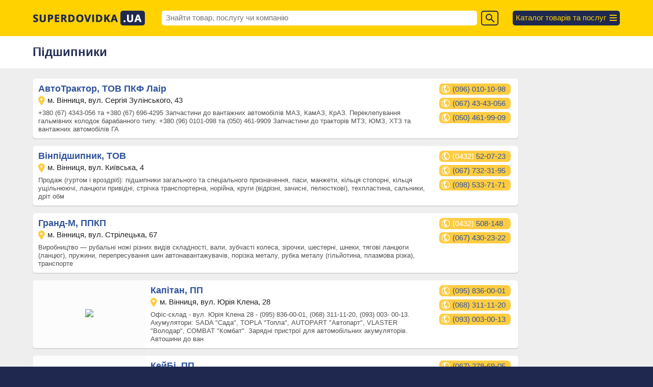

--- FILE ---
content_type: text/html; charset=UTF-8
request_url: http://superdovidka.ua/catalog/134/
body_size: 3048
content:
<!DOCTYPE html>
<html lang="uk">
<head>
 <meta http-equiv="Content-Type" content="text/html; charset=utf-8">
 <meta name="viewport" content="width=device-width, initial-scale=1.0">
 <meta name="robots" content="index, follow">  
 <title>Підшипники</title>
 <meta name="description" content="">
 <meta name="keywords" content="">
 <!--[if IE]><meta http-equiv="X-UA-Compatible" content="IE=edge"><![endif]-->
 <link rel="icon" href="/favicon.png" type="image/png">
 <link rel="stylesheet" href="/initial7.css" media="all">
</head>
<body>
 <div class='Topper'><header class='Sizer'>
  <table><tr>
   <td class='logo'><a href='/'><img src='/stfl/logo-full.gif' class='full' alt='СуперДовідка'><img src='/stfl/logo-mini.gif' class='mini' alt='СД'></a></td>
   <td class='srfl'><form action='/search/' method='get'><div><input id='elSL' type='text' maxlength='40' name='sl' placeholder='Знайти товар, послугу чи компанію' value='' autocomplete='off' required=''></div></td>
   <td class='srbt'><button type='submit' class='clickable' title='знайти'> </button></form></td>
   <td class='menu'><nav><a href='/company/'><span>Каталог товарів та послуг</span><i> </i></a></nav></td>
  </tr></table>
 </header></div>
 <div class='podTop'> </div>
 <div style='padding:20px 0px 0px 0px;' role='main'><div class='Sizer'>
  <h1>Підшипники</h1> </div></div><!--main-->
 <div style='padding:20px 0px 10px 0px; background-color:#eeeeee;'><div class='Sizer'><div style='max-width:950px;'>
   <div class='CompItem'>
    <div class='Texta'>
     <a href='/company/2612/' class='Capt'>АвтоТрактор, ТОВ ПКФ Лаір</a><br>
     <span class='Addr'><span class='icAd'> </span> м. Вінниця, вул. Сергія Зулінського, 43 </span><br>
     <span class='Shrt'>+380 (67) 4343-056 та +380 (67) 696-4295 Запчастини до вантажних автомобілів МАЗ, КамАЗ, КрАЗ. Переклепування гальмівних колодок барабанного типу.
+380 (96) 0101-098 та (050) 461-9909 Запчастини до тракторів МТЗ, ЮМЗ, ХТЗ та вантажних автомобілів ГА</span>
    </div>
    <div class='Konty'>
     <a class='telf' href='tel:0960101098'>(096) 010-10-98</a><a class='telf' href='tel:0674343056'>(067) 43-43-056</a><a class='telf' href='tel:0504619909'>(050) 461-99-09</a>
    </div>
   </div>
   <div class='CompItem'>
    <div class='Texta'>
     <a href='/company/3948/' class='Capt'>Вінпідшипник, ТОВ</a><br>
     <span class='Addr'><span class='icAd'> </span> м. Вінниця, вул. Київська, 4 </span><br>
     <span class='Shrt'>Продаж (гуртом і вроздріб): підшипники загального та спеціального призначення, паси, манжети, кільця стопорні, кільця ущільнюючі, ланцюги привідні, стрічка транспортерна, норійна, круги (відрізні, зачисні, пелюсткові), техпластина, сальники, дріт обм</span>
    </div>
    <div class='Konty'>
     <a class='telf' href='tel:0432520723'><span class='TextFaded'>(0432)</span> 52-07-23</a><a class='telf' href='tel:0677323195'>(067) 732-31-95</a><a class='telf' href='tel:0985337171'>(098) 533-71-71</a>
    </div>
   </div>
   <div class='CompItem'>
    <div class='Texta'>
     <a href='/company/1201/' class='Capt'>Гранд-М, ППКП</a><br>
     <span class='Addr'><span class='icAd'> </span> м. Вінниця, вул. Стрілецька, 67 </span><br>
     <span class='Shrt'>Виробництво &mdash; рубальні ножі різних видів складності, вали, зубчасті колеса, зірочки, шестерні, шнеки, тягові ланцюги (ланцюг), пружини, перепресування шин автонавантажувачів, порізка металу, рубка металу (гільйотина, плазмова різка), транспорте</span>
    </div>
    <div class='Konty'>
     <a class='telf' href='tel:0432508148'><span class='TextFaded'>(0432)</span> 508-148</a><a class='telf' href='tel:0674302322'>(067) 430-23-22</a>
    </div>
   </div>
   <div class='CompItem'>
    <div class='Lahos'><img src='https://www.dovidka.com/idata/companies/110407-195940-4993.jpg' class='imgLogo'></div>
    <div class='Texta'>
     <a href='/company/201/' class='Capt'>Капітан, ПП</a><br>
     <span class='Addr'><span class='icAd'> </span> м. Вінниця, вул. Юрія Клена, 28 </span><br>
     <span class='Shrt'>Офіс-склад - вул. Юрія Клена 28 - (095) 836-00-01, (068) 311-11-20, (093) 003- 00-13.
Акумулятори: SADA "Сада", TOPLA "Топла", AUTOPART "Автопарт", VLASTER "Володар", COMBAT "Комбат". Зарядні пристрої для автомобільних акумуляторів.
Автошини до ван</span>
    </div>
    <div class='Konty'>
     <a class='telf' href='tel:0958360001'>(095) 836-00-01</a><a class='telf' href='tel:0683111120'>(068) 311-11-20</a><a class='telf' href='tel:0930030013'>(093) 003-00-13</a>
    </div>
   </div>
   <div class='CompItem'>
    <div class='Lahos'><img src='https://www.dovidka.com/idata/companies/120712-183714-9336.jpg' class='imgLogo'></div>
    <div class='Texta'>
     <a href='/company/1744/' class='Capt'>КейБі, ПП</a><br>
     <span class='Addr'><span class='icAd'> </span> м. Вінниця, 2-й пер-к Хмельницького шосе, 6 </span><br>
     <span class='Shrt'>Підшипники зі складу та під замовлення до сільгосптехніки, спецтехніки, промислового устаткування всіх типів і виробників. Підшипники, сальники, манжети армовані, ущільнювачі технічні, ремені приводні. Робочі рукавиці, рукавички.
Металоріжучий інстр</span>
    </div>
    <div class='Konty'>
     <a class='telf' href='tel:0672786905'>(067) 278-69-05</a><a class='telf' href='tel:0679893906'>(067) 989-39-06</a>
    </div>
   </div>
   <div class='CompItem'>
    <div class='Texta'>
     <a href='/company/785/' class='Capt'>Підшипник, магазин, ТД Атон</a><br>
     <span class='Addr'><span class='icAd'> </span> м Вінниця, вул. Сергія Зулінського, 55 </span><br>
     <span class='Shrt'>Продаж: Підшипники вітчизняного та закордонного виробництва, кульки, ролики, хрестовини, шпоночний матеріал, шплінти, стопорні кільця, сальники, манжети, гумові ущільнюючі кільця, мідні шайби, пароніт, паси до вітчизняної та закордонної техніки, гідр</span>
    </div>
    <div class='Konty'>
     <a class='telf' href='tel:0674305680'>(067) 430-56-80</a><a class='telf' href='tel:0432271600'><span class='TextFaded'>(0432)</span> 27-16-00</a><a class='telf' href='tel:0432274363'><span class='TextFaded'>(0432)</span> 27-43-63</a>
    </div>
   </div>
 </div></div></div>
 <div class='Botter'>
  <footer class='Sizer'>
   <div class='blCopy'>©&nbsp;2015–2026 «СуперДовідка»
    <div>Пошуковий портал «БізнесДовідки», всі права захищені, копіювання забороняється та переслідується</div>
   </div>
   <div class='blCol1'>
    <ul>
     <li><a href='/about/'>Про пошуковий портал</a>     </li>
     <li><a href='/rules/'>Умови та правила</a>     </li>
     <li><a href='/packages/'>Пакети послуг</a>     </li>
    </ul>
   </div>
   <div class='blCol2'>
    <ul>
     <li><a href='/offers/'>Комерційна пропозиція</a>     </li>
     <!-- li><a href='#'>Мероприятия</a></li -->
     <li><a href='/contacts/'>Зв'язок з офісом</a>     </li>
     <li><a href='/cabinet/'>Вхід до кабінету</a>     </li>
    </ul>
   </div>
  </footer><div class='clear'></div>
 </div>

</body>
</html>

--- FILE ---
content_type: text/css
request_url: http://superdovidka.ua/initial7.css
body_size: 3652
content:
/* @charset "utf-8";*/
html { margin:0; padding:0; border:0; height:100%; background:#1f294f; }
body { margin:0; padding:0; border:0; outline:none; height:auto; background:#ffffff;
 font-family:Arial,Tahoma,sans-serif; font-size:16px; color:#000000; line-height:1; }
div { margin:0; padding:0; border:0; }
span { color:#000000; }
h1 { margin:0; padding:0px 0px 20px 0px; font-size:24px; color:#1f294f; }
h2 { margin:0; padding:9px 0px 10px 0px; font-size:18px; color:#1f294f; }
h3 { margin:0; padding:2px 0px 10px 0px; font-size:17px; color:#1f294f; font-weight:normal; }
h4 { margin:0; padding:2px 0px 10px 0px; font-size:16px; color:#1f294f; font-weight:normal; }
p { margin:0; padding:0px 0px 10px 0px; line-height:135%; color:#000000; }
a { margin:0; padding:0; outline:0; background-color:transparent; text-decoration:none; color:#30539c; }
a:hover { color:#e22a2a; }
img { border:none; border-style:none; } 
ul { margin:0; padding:0px 0px 8px 22px; }
ol { margin:0; padding:0px 0px 8px 22px; }
li { margin:0; padding:0; line-height:135%; color:#fdc009; } 
strong { }
em { }
sub { }
sup { }
table { border-collapse:collapse; border-spacing:0; }/*border:none; border:0; width:auto; height:auto;*/
form { margin:0; padding:0; border:0; font:inherit; }
input,button,select,option { margin:0; line-height:1.15; font:inherit; text-transform:none; }
textarea { margin:0; line-height:1.15; font:inherit; overflow:auto; }
button::-moz-focus-inner,[type="button"]::-moz-focus-inner,[type="reset"]::-moz-focus-inner,[type="submit"]::-moz-focus-inner { border-style:none; padding:0; }/*Remove the inner border and padding in Firefox.*/
[type="checkbox"],[type="radio"] { box-sizing:border-box; padding:0; }/*Add the correct box sizing & remove the padding in IE 10-*/
header, article, nav, section, footer, iframe {
 display:block; margin:0; padding:0; border:0; font:inherit; vertical-align:baseline;
} /* aside,details,figcaption,figure,hgroup,object,label,embed, */

.Sizer { /*display:table;*/ width:90%; height:auto; max-width:1300px; margin:0 auto; }
.clickable  { cursor:pointer; }
.nobr  { white-space:nowrap; }
.clear { clear:both; float:none !important; font-size:0 !important; height:0 !important; overflow:hidden; }
.FIE_FineImgResizing  { -ms-interpolation-mode:bicubic; }
.TextFaded, .allTextFaded, .allTextFaded *, .allTextFaded a:hover { color:#b0b0b0; }
.TextSmall { font-size:14px; }
.TextVeriSmall { font-size:12px; }
.onlyMobile { display:none; } 
@media only screen and (min-width:0px) and (max-width:799px) { 
 .onlyMobile { display:block; }
 .Sizer { width:96%; }
}

/* === current project === */
@media only screen and (min-width:0px) and (max-width:699px) {  /* 0–700  */
 h1 { font-size:19px; }  
} 

.podTop { height:70px; }
.Topper { position:fixed; top:0; left:0; width:100%; height:auto; min-height:29px; z-index:50; padding:20px 0px 20px 0px; background:#ffd200; box-shadow:0 13px 20px rgba(255,255,255,0.9); }
.Topper table { width:100%; height:auto; }
.Topper td.logo { width:250px; line-height:0; }
.Topper td.logo .full { display:inline; line-height:0; }
.Topper td.logo .mini { display:none; line-height:0; }
.Topper td.srfl { width:auto; line-height:0; }
.Topper td.srfl div { box-sizing:border-box; width:100%; height:29px; background-color:#ffffff; border:2px solid #ffffff; border-radius:5px; }
.Topper td.srfl input { width:96%; height:23px; margin:0px 0px 0px 1%; padding:0; border:0; font-size:15px; outline:none; }
.Topper td.srbt { width:66px; line-height:0; }
.Topper td.srbt button { display:inline-block; box-sizing:border-box; width:34px; height:29px; margin:0px 0px 0px 6px; background:url('stfl/icons2.gif') -49px -4px no-repeat; border:2px solid #1f294f; border-radius:5px; }
.Topper td.menu { width:210px; line-height:0; }
.Topper td.menu nav a { display:block; box-sizing:border-box; height:29px; max-height:29px; padding:0px; overflow:hidden; border:2px solid #1f294f; font-size:15px; text-align:center; border-radius:5px; background-color:#1f294f; }
.Topper td.menu nav a span { display:inline-block; height:17px; margin:4px 7px 0px 0px; padding:0; color:#ffd200; line-height:1; vertical-align:top; overflow:hidden; }
.Topper td.menu nav a i { display:inline-block; width:14px; height:17px; margin:5px 0px 0px 0px; padding:0; line-height:1; vertical-align:top; background:url('stfl/icons2.gif') -11px -10px no-repeat; }
@media only screen and (min-width:0px) and (max-width:499px) {
 .podTop { height:50px; }
 .Topper { padding:10px 0px 10px 0px; }
 .Topper td.logo { width:90px; }
 .Topper td.logo .full { display:none; }
 .Topper td.logo .mini { display:inline; }   
 .Topper td.srbt { width:50px; }
 .Topper td.menu { width:34px; }
 .Topper td.menu nav a { display:inline-block; width:34px; }
 .Topper td.menu nav a span { display:none; }
}
@media only screen and (min-width:500px) and (max-width:899px) {
 .Topper td.menu { width:34px; }
 .Topper td.menu nav a { display:inline-block; width:34px; }
 .Topper td.menu nav a span { display:none; }
} 
 
/*  
background:url('stfl/icons2.gif') -293px -5px no-repeat; background-color:rgba(230,230,230,0.65); 
nav ul { list-style-type:none; padding:0px; height:auto; margin:0; overflow:hidden; }
nav li { width:100%; height:auto; margin:0px; } /* float:left; line-height:1;
*/

.DeskTextPage { height:auto; min-height:300px; padding:30px 0px 20px 0px; }

.CompanyPage { height:auto; min-height:300px; padding:30px 0px 20px 0px; }
.CompanyPage .cmpAddr { vertical-align:middle; padding-bottom:18px; }
.CompanyPage .cmpAddr span { display:inline-block; width:14px; height:18px; vertical-align:middle; background:url(stfl/icons2.gif) -10px -42px no-repeat; }
.CompanyPage .cmpAddr i { display:inline-block; width:14px; height:18px; vertical-align:middle; background:url(stfl/icons2.gif) -73px -42px no-repeat; }
.CompanyPage .cmpBtns { padding:0px 0px 10px 0px; }
.CompanyPage .cmpText { max-width:1000px; }
.CompanyPage a.BtnPhon { display:inline-block; padding:5px; margin:0px 9px 9px 0px; color:#000000; background-color:#ffd200; border-radius:5px; }
.CompanyPage a.BtnPhon:hover { color:#30539c; }

.Botter { height:auto; padding:20px 0px 0px 0px; background:#1f294f; color:#ffffff; }
.Botter .blCopy { float:left; width:33%; }
.Botter .blCopy div { max-width:300px; font-size:13px; color:#8d8d8d; line-height:125%; padding:10px 30px 20px 0px; }
.Botter .blCol1 { float:left; width:33%; max-width:300px; }
.Botter .blCol2 { float:left; width:33%; max-width:300px; }
.Botter ul { padding:0px 20px 20px 22px; }
.Botter li { padding-bottom:4px; }
.Botter a { color:#ffffff; }
.Botter a:hover { color:#fdc009; }
@media only screen and (min-width:0px) and (max-width:499px) {
 .Botter .blCopy { float:none; width:100%; padding-left:5px; }
 .Botter .blCopy div { max-width:none; }
 .Botter .blCol1 { float:none; width:100%; max-width:none; }
 .Botter .blCol2 { float:none; width:100%; max-width:none; }
}
@media only screen and (min-width:500px) and (max-width:899px) {
 .Botter .blCopy { width:49%; }
 .Botter .blCopy div { max-width:500px; } /* padding:10px 30px 20px 0px; */
 .Botter .blCol1 { width:49%; max-width:none; }
 .Botter .blCol2 { float:none; width:100%; max-width:none; }
}


.BigBanner { position:relative; height:450px; background-size:cover; background-color:#ffffff; border-radius:14px; border:1px solid #ffffff; overflow:hidden; }
.BigBanner .switcher { position:absolute; bottom:12px; left:5%; width:90%; height:auto; z-index:25; text-align:center; }
.BigBanner .switcher span { display:inline-block; width:12px; height:12px; box-sizing:border-box; color:#ffffff; background-color:#ffffff; border:2px solid #ffffff; margin-right:3px; border-radius:4px; cursor:pointer; }
.BigBanner .switcher span:hover { OFF-background-color:#0f5bb1; }
.BigBanner .switcher span:first-child { border-color:#ffffff; }
.BigBanner .switcher span.mc_itembg_bg { background-color:#f6b616; }
.BigBanner .bbitem { width:100%; height:100%; position:absolute; transition:opacity 1.5s ease-in-out 0s; }
.BigBanner .bbitem { background-color:#eeeeee; background-size:cover; background-position:top center; overflow:hidden; }
.BigBanner .bbitem a { display:block; height:100%; }
.BigBanner .ctrlPan { position:absolute; right:5px; bottom:5px; width:75px; height:30px; z-index:100; }
.BigBanner .ctrlPan { background-color:#ffffff; font-size:18px; line-height:32px; border-radius:9px; }
.BigBanner .ctrlPan { box-shadow:0px 0px 3px 0px #909090; transition:opacity 0.7s ease-in-out 0s; overflow:hidden; cursor:default; }
@media only screen and (min-width:1201px) and (max-width:1260px) { .BigBanner { height:420px; } }
@media only screen and (min-width:1111px) and (max-width:1200px) { .BigBanner { height:385px; } } /* 400 */
@media only screen and (min-width:1021px) and (max-width:1110px) { .BigBanner { height:355px; } } /* 370 */
@media only screen and (min-width:931px)  and (max-width:1020px) { .BigBanner { height:325px; } } /* 340 */
@media only screen and (min-width:811px)  and (max-width:930px)  { .BigBanner { height:290px; } } /* 310 */
@media only screen and (min-width:721px)  and (max-width:810px)  { .BigBanner { height:255px; } } /* 270 */
@media only screen and (min-width:631px)  and (max-width:720px)  { .BigBanner { height:225px; } } /* 240 */
@media only screen and (min-width:541px)  and (max-width:630px)  { .BigBanner { height:195px; } } /* 210 */
@media only screen and (min-width:451px)  and (max-width:540px)  { .BigBanner { height:165px; } } /* 180 */
@media only screen and (min-width:361px)  and (max-width:450px)  { .BigBanner { height:135px; } } /* 150 */
@media only screen and (min-width:0px)    and (max-width:360px)  { .BigBanner { height:110px; } } /* 120 */



ul.clmn350 { columns:350px auto; -moz-columns:350px auto; -webkit-columns:350px auto; column-gap:20px; -moz-column-gap:20px; -webkit-column-gap:20px; }
ul.clmn275 { columns:275px auto; -moz-columns:275px auto; -webkit-columns:275px auto; column-gap:20px; -moz-column-gap:20px; -webkit-column-gap:20px; }
ul.clmn215 { columns:215px auto; -moz-columns:215px auto; -webkit-columns:215px auto; column-gap:15px; -moz-column-gap:15px; -webkit-column-gap:15px; }

ul.HomeCat { padding:0px; list-style-type:none; columns:240px auto; -moz-columns:240px auto; -webkit-columns:240px auto; column-gap:20px; -moz-column-gap:20px; -webkit-column-gap:20px; }
/* 300px 20px */
ul.HomeCat li { margin:0px 0px 8px 2px; line-height:120%; }


.CompItem { display:table; width:100%; height:auto; min-height:70px; max-height:200px; margin-bottom:14px; background-color:#ffffff; 
 border:1px solid #f6f6f6; border-radius:5px; box-shadow: 0px 1px 1px 0px #bfbfbf; overflow:hidden; }
.CompItem .Lahos { display:table-cell; width:220px; vertical-align:middle; text-align:center; background-color:#fcfcfc; }
.CompItem .Lahos img { width:auto; max-width:200px; height:auto; max-height:100px; }
.CompItem .Texta { display:table-cell; width:auto; vertical-align:top; padding:10px; }
.CompItem .Texta .Capt { font-size:18px; color:#30539c; font-weight:bold; }
.CompItem .Texta .Capt:hover { color:#fdc009; }
.CompItem .Texta .Addr { display:inline-block; margin:6px 0px 6px 0px; font-size:15px; color:#202020; vertical-align:middle; }
.CompItem .Texta .icAd { display:inline-block; width:14px; height:18px; vertical-align:middle; background:url('stfl/icons2.gif') -10px -42px no-repeat; }
.CompItem .Texta .Shrt { font-size:13px; color:#4f4f4f; }
.CompItem .Texta span.sls { color:#ff1111; }
.CompItem .Konty { display:table-cell; width:164px; padding-top:9px; vertical-align:top; }
.CompItem .Konty a.telf { display:inline-block; box-sizing:border-box; width:140px; height:22px; padding:3px 5px 0px 26px; margin:0px 0px 3px 10px; 
background:url(stfl/icons2.gif) -298px -4px no-repeat #ffcc41; font-size:15px; border-radius:7px; overflow:hidden; }
.CompItem .Konty a.telf span { color:#ffffff; }
@media only screen and (min-width:0px) and (max-width:499px) {
 .CompItem .Lahos { display:none; }
 .CompItem .Texta { display:block; }
 .CompItem .Konty { display:block; width:auto; padding-top:0px; } 
} 
@media only screen and (min-width:400px) and (max-width:699px) {
 .CompItem .Lahos { width:100px; }
 .CompItem .Lahos img { max-width:86px; }  
} 
@media only screen and (min-width:700px) and (max-width:899px) {
 .CompItem .Lahos { width:160px; }
 .CompItem .Lahos img { max-width:140px; } 
}


/* двух колоначная таблица */
.CNT2colBnr  { display:table; } /* width:100%; без совмещения с Sizer */
.CNT2colBnr .cont { display:table-cell; width:auto; }
.CNT2colBnr .side { display:table-cell; width:280px; vertical-align:top; text-align:right; }
@media only screen and (min-width:0px) and (max-width:999px) { 
 .CNT2colBnr .cont { display:block; width:auto; }
 .CNT2colBnr .side { display:block; width:auto; text-align:center; } 
}


.Premagz { padding:20px 0px 0px 0px; }
.Premagz .pmItem { box-sizing:border-box; float:left; width:210px; height:217px; padding:7px; margin:0px 1.2% 22px 1.2%; background-color:#e4e4e4; border-radius:12px; text-align:center; overflow:hidden; }
.Premagz .pmItem div { position:relative; height:170px; border-radius:9px; margin-bottom:5px; background-color:#ffffff; overflow:hidden; }
.Premagz .pmItem div img { overflow:hidden; }
.Premagz .pmItem div img.horz { width:auto; height:100%; }
.Premagz .pmItem div img.quad { width:100%; height:auto; }
.Premagz .pmItem div img.vert { width:100%; height:auto; }
.Premagz .pmItem div span { display:inline-block; position:absolute; top:2px; right:2px; width:43px; height:43px; background:url('stfl/predm-i1.png') 0px 0px no-repeat; }
.Premagz .pmItem div span.tel { background-image:url('stfl/predm-i2.png'); }
/*.Premagz .pmItem div img.ht1 { height:100%; width:auto; }*/
@media only screen and (min-width:0px) and (max-width:499px) {
 .Premagz .pmItem { width:45.9%; height:180px; margin:0px 2% 22px 2%; }
 .Premagz .pmItem a { font-size:13px; }
 .Premagz .pmItem div { height:130px; }
}
@media only screen and (min-width:500px) and (max-width:750px) {
 .Premagz .pmItem { width:30%; height:180px; margin:0px 1.5% 22px 1.5%; }
 .Premagz .pmItem a { font-size:13px; }
 .Premagz .pmItem div { height:130px; }
}


/* соц кнопки 
.CompSocial { overflow:hidden; }
.CompSocial .cmps-item { float:left; height:32px; width:32px; background-image: url('stfl/social-big.png'); margin:0px 8px 10px 0px; }
.CompSocial .vk { background-position: 0 0; }      .CompSocial .vk:hover { background-position: 0 -32px; }     
.CompSocial .fc { background-position: -32px 0; }  .CompSocial .fc:hover { background-position: -32px -32px; } 
.CompSocial .tw { background-position: -64px 0; }  .CompSocial .tw:hover { background-position: -64px -32px; } 
.CompSocial .ok { background-position: -96px 0; }  .CompSocial .ok:hover { background-position: -96px -32px; } 
.CompSocial .gp { background-position: -320px 0; } .CompSocial .gp:hover { background-position: -320px -32px; }
.CompSocial .yt { background-position: -192px 0; } .CompSocial .yt:hover { background-position: -192px -32px; }
.CompSocial .is { background-position: -416px 0; } .CompSocial .is:hover { background-position: -416px -32px; }
*/

/*
@media only screen and (min-width:0px) and (max-width:999px) {}
@media only screen and (min-width:1000px) {}
@media only screen and (min-width:0px) and (max-width:599px) {}
@media only screen and (min-width:600px) and (max-width:699px) {}
@media only screen and (min-width:700px) and (max-width:799px) {}
@media only screen and (min-width:800px) and (max-width:899px) {}
@media only screen and (min-width:900px) and (max-width:999px) {}
@media only screen and (min-width:1000px) and (max-width:1099px) {}
@media only screen and (min-width:1100px) and (max-width:1199px) {}
@media only screen and (min-width:1200px) and (max-width:1299px) {}
@media only screen and (min-width:1300px) and (max-width:1399px) {}
@media only screen and (min-width:1400px) and (max-width:1499px) {}
@media only screen and (min-width:1500px) {}
*/